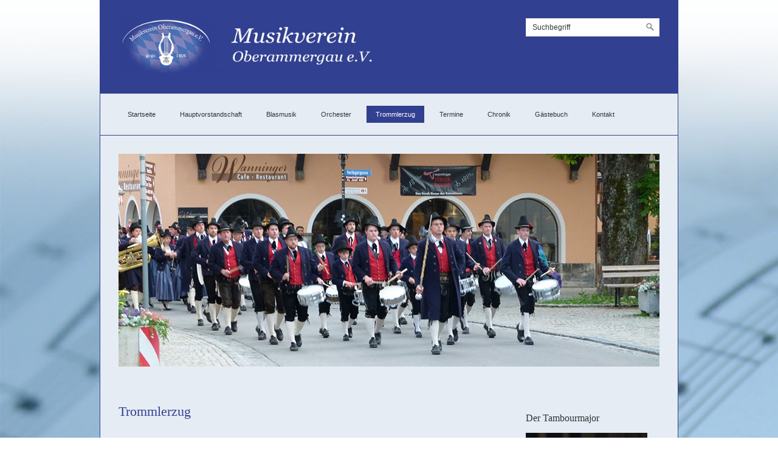

--- FILE ---
content_type: text/html
request_url: https://musikverein-oberammergau.de/trommlerzug.html
body_size: 4292
content:
<!DOCTYPE html>
<html prefix="og: https://ogp.me/ns#" class="no-js supportsbreakout" lang="de" data-zpdebug="false" data-ptr="" data-pagename="Trommlerzug">
<head>
	<!-- Title -->
	<title>Trommlerzug</title>

	<!-- Meta Data -->
	<meta http-equiv="content-type" content="text/html; charset=utf-8" />
	<meta name="description" content="Der Trommlerzug des Musikverein Oberammergau" />
	
<meta property="og:type" content="website">
<meta property="og:title" content="Trommlerzug">
<meta property="og:description" content="Der Trommlerzug des Musikverein Oberammergau">
<meta property="og:url" content="https://musikverein-oberammergau.de/trommlerzug.html">
<meta property="twitter:card" content="summary_large_image">
<meta property="twitter:title" content="Trommlerzug">
<meta property="twitter:description" content="Der Trommlerzug des Musikverein Oberammergau">

	<meta name="keywords" content="Trommlerzug Oberammergau, Musikverein" />
	<meta name="generator" content="Zeta Producer 16.5.0.0, ZP16F, 08.07.2022 15:24:30" />
	<meta name="robots" content="index, follow" />
		
	<link rel="canonical" href="https://musikverein-oberammergau.de/trommlerzug.html" />
	<link rel="preload" href="assets/fonts/fontawesome-webfont.woff2?v=4.7.0" as="font" type="font/woff2" crossorigin />
	

	<!-- Favicon & CSS -->
	
<link class="zpfaviconmeta" rel="shortcut icon" type="image/x-icon" href="assets/stock-files/favicon.ico?v=2021070601" />

	
	
	<link rel="stylesheet" href="assets/bundle.css?v=638083502863518024" />

	

	 

	<script src="assets/bundle.js?v=638083502863518024"></script>
	

	<!-- Webfonts --> 
    <script>
		// if after 1000ms we haven't got webfonts, show the user something, a FOUT is better than nothing
		// http://kevindew.me/post/47052453532/a-fallback-for-when-google-web-font-loader-fails
		setTimeout(function() {
			// you can have the webfont.js cached but still have no classes fire and you will have a window.WebFontConfig object
			if ( ! ("WebFont" in window)) {
				// non wfl loader class name because their events could still fire
				document.getElementsByTagName("html")[0].className += " wf-fail";
			}
		}, 1000);
	
		WebFontConfig = {
			google: { families: [ 'Open+Sans+Condensed:300,700' ] }
		};
	</script>
	<script src="assets/js/webfont/1.6.28/webfont.js"></script>

	        
	

	<!-- Search Inline Script -->
	
		<script>
			function search1(){
				if (document.forms.searchengine1.q.value.length == 0) {
					alert("Bitte geben Sie einen Suchbegriff ein.");
					return false;
				}
			}
		</script>
	
    
    <!-- Has Article in Area -->
    
        
	<!-- RSS -->
	

	<!-- Dropdown Inline Script -->
	<script  type="text/javascript" src="assets/superfish.js"></script>
	<script>
		$z(document).ready(function(){
			$z('ul.mainmenu').superfish({
				delay: 400,
				animation: {show:'show'},
				dropShadows: false,
				disableHI: false
			});
		});
	</script>

	<!-- Analytics Code -->
	
</head>

<body id="clean-style">
	
	<a id="top"></a>
	<div id="wrapper">
		<div id="framebox">
		
			<!-- Teaser "Banner" -->
			

			<div id="topline">
				
					<div id="webdescription">
					
						<!-- Logo -->
						
							<div id="logo" 
>
								<a href="index.html"><img src="assets/stock-images/logoundschrift.jpg" width="420" height="90" alt="index.html" /></a>
							</div>
						
				
						<!-- Webname -->
						

						<!-- Clear Float -->
						<div class="clearx"></div>
					</div>
				

				<!-- Searchform -->
				
					<div id="search" 
>
						<form id="searchform" name="searchengine1" onsubmit="return search1()" action="suche.html" method="get">
							<fieldset id="searchfieldset">
								<input id="searchfield" type="text" name="q" value="Suchbegriff" onfocus="if(this.value=='Suchbegriff'){this.value=''}" onblur="if(this.value==''){this.value='Suchbegriff'}" />
								<input id="searchbutton" type="image" name="submit" src="assets/stock-images/magnifier.png" alt="searchbutton" />
							</fieldset>
						</form>
					</div>
				

				<!-- Clear Float -->
				<div class="clearx"></div>
			</div>
						
			<!-- Mainmenu Grid -->
			
<div id="navbar"><ul class="mainmenu touchhovermenu">


                

                        
                            

<li><a href="index.html">Startseite</a>
</li>

                        

                

                        
                            

<li><a href="hauptvorstandschaft.html">Hauptvorstandschaft</a>
</li>

                        

                

                        
                            

<li><a href="blasmusik.html">Blasmusik</a>

<ul><li>


                

                        
                            

<span><a href="aktuelles-01.php">Aktuelles</a></span>

                        

                

</li></ul>

                
</li>

                        

                

                        
                            

<li><a href="orchester.html">Orchester</a>

<ul><li>


                

                        
                            

<span><a href="aktuelles-02.php">Aktuelles</a></span>

                        

                

</li></ul>

                
</li>

                        

                

                        
                            

<li class="topmenuactive"><a href="trommlerzug.html">Trommlerzug</a>

<ul><li>


                

                        
                            

<span><a href="aktuelles-03.php">Aktuelles</a></span>

                        

                

</li></ul>

                
</li>

                        

                

                        
                            

<li><a href="termine.php">Termine</a>
</li>

                        

                

                        
                            

<li><a href="chronik.html">Chronik</a>

<ul><li>


                

                        
                            

<span><a href="musikverein-heute.html">Musikverein heute</a></span>

                        

                

                        
                            

<span><a href="die-dirigenten.html">Die Dirigenten</a></span>

                        

                

                        
                            

<span><a href="die-dirigenten-01.html">Passionsdirigenten</a></span>

                        

                

                        
                            

<span><a href="vorstandschaften.php">Vorstandschaften</a></span>

                        

                

                        
                            

<span><a href="wertungsspiele.html">Wertungsspiele</a></span>

                        

                

                        
                            

<span><a href="bildergalerie.html">Historische Bildergalerie</a></span>

                        

                

                        
                            

<span><a href="bezirksmusikfest-2006.html">Bezirksmusikfest 2006</a></span>

                        

                

                        
                            

<span><a href="bildergalerie-2013.html">Bildergalerie 2013</a></span>

                        

                

                        
                            

<span><a href="bildergalerie-2014.html">Bildergalerie 2014</a></span>

                        

                

                        
                            

<span><a href="bildergalerie-2014-01.html">Bildergalerie 2015</a></span>

                        

                

                        
                            

<span><a href="bildergalerie-2015.html">Bildergalerie 2016</a></span>

                        

                

                        
                            

<span><a href="bildergalerie-2016.html">Bildergalerie 2017</a></span>

                        

                

                        
                            

<span><a href="bildergalerie-2018.html">Bildergalerie 2018</a></span>

                        

                

                        
                            

<span><a href="bildergalerie-2019.html">Bildergalerie 2019</a></span>

                        

                

                        
                            

<span><a href="sternrundgang-2020.html">Sternrundgang 2020</a></span>

                        

                

                        
                            

<span><a href="sternrundgang-2021.html">Sternrundgang 2021</a></span>

                        

                

                        
                            

<span><a href="broschuere-100-jahre.html">Festschrift 100 Jahre</a></span>

                        

                

</li></ul>

                
</li>

                        

                

                        
                            

<li><a href="gaestebuch.php">Gästebuch</a>

<ul><li>


                

                        
                            

<span><a href="tontraeger.html">Tonträger</a></span>

                        

                

</li></ul>

                
</li>

                        

                

                        
                            

<li><a href="kontakt.html">Kontakt</a>

<ul><li>


                

                        
                            

<span><a href="mitgliedschaft.html">Mitgliedschaft</a></span>

                        

                

                        
                            

<span><a href="downloadbereich.html">Download-Bereich</a></span>

                        

                

                        
                            

<span><a href="links.html">Links</a></span>

                        

                

</li></ul>

                
</li>

                        

                

</ul><div class="clearfix"></div></div>

                

						
			<!-- Header Grid -->
			
				<a id="a447"></a>
<div id="slides">
	<div class="slides_container"  
>
	
		

			<div class="slide">
				
					
					<img src="media/images/090c61f5c5c04a318bca74d2442aadec-large.jpg" alt="" width="890" height="350" />
					
				
				
			</div>

		
		
	</div>
	
</div>


	<script>
		$z(function(){
			$z('#slides').slides({
				preload: true,
				preloadImage: 'assets/loading.gif',
				play: 7000,
				bigTarget:false,
				effect: '',
				fadeSpeed: 300,
				pagination: false,
				randomize:false,
				pagination:true,
				generatePagination:true
			});
			$z(window).keyup(function(e){
	        	var key = e.which | e.keyCode;
	        	if(key === 37){$z('a.prev').click();}
	        	else if(key === 39){$z('a.next').click();}
	        });
	        
	        // activate links for individual slideshow
			$z('#slides .slide[data-clickurl]').css("cursor","pointer");
			$z('#slides .slide[data-clickurl]').click(function (event){
				var targ;
				if (event.target){
					targ = event.target;
				}
				else if (event.srcElement) {
					targ = event.srcElement;
				}
				if (targ.nodeName == "A") {
					// a link i.e. in Caption was clicked
					return;
				}
				
				if ( $z(this).data("clicktarget") ){
					window.open($z(this).data("clickurl"), $z(this).data("clicktarget"));
				}
				else{
					window.location = $z(this).data("clickurl");
				}
				event.preventDefault;
				return false;
			});
		});
	</script>





			

			<!-- Breadcrumb Grid -->
			

			<div id="contentbox">
				
					<div id="floatcontentleft">
				
					<!-- Content Grid -->
					

<div class="zparea zpgrid" data-numcolumns="" data-areaname="Standard" data-pageid="447">
	
			
			


		
	<div id="container_1184" class="zpContainer first last  hasNews " 
		 data-zpeleel="container" data-zpleid="1184">
	
	

			
			<div class="zpRow standard  " data-row-id="217" 
				>

			
				
				<div class="zpColumn odd zpColumnWidth1 c12 first last" style="" data-column-id="217" 
					>
	
					
<div class="zpColumnItem" >
	<div id="a1681" data-article-id="1681" data-zpleid="1681" 
 class="articlearea zpwText" 
	
	>
	

	
	
			

	<h1 
	
	  data-zpfieldname="headline">Trommlerzug</h1>

			






	

	</div>
</div>


				</div>
	
			

			</div><!-- .zpRow -->
		

	</div><!-- close container -->
			
		
	
		
	
</div> <!-- .zparea -->




					<div class="clearx"></div>
				</div>
				
				
					
						<div id="sidebar" class="sidebarright">
					
															
						<!-- News Grid -->
						

<div class="zparea " data-numcolumns="12" data-areaname="News" data-pageid="447">
	
			
			


		
	<div id="container_1183" class="zpContainer first last  hasNews " 
		 data-zpeleel="container" data-zpleid="1183">
	
	

			
			<div class="zpRow standard noresize " data-row-id="127" 
				>

			
				
				<div class="zpColumn odd zpColumnWidth1 c12 first last" style="" data-column-id="127" 
					>
	
					
<div class="zpColumnItem" >
	<div id="a1580" data-article-id="1580" data-zpleid="1580" 
 class="articlearea zpwPopUp-Bild popupimage" 
	
	>
	

	
	

	<h2 
	
	  data-zpfieldname="headline">Der Tambourmajor</h2>

	
	
			<div id="igal1580" class="zpImageGallery" 
				data-kind="singleimage"
				data-titleShow="0"
				data-htmltitle=""
				data-width="200"
				data-height="273"
				data-maxheight="273" 
				data-bordercolor="transparent"
				data-borderwidth="0"
				data-margin="0"
				data-titleposition="inside"
				data-transition="elastic"
				data-slideshow="0">
				<a class="fancybox" title="" href="media/images/mark_maderspacher_tambourmajor_seit_2011-large.jpg" rel="g1580">
					<img src="media/images/thumbnails/mark_maderspacher_tambourmajor_seit_2011-200.jpg" width="200" height="273"  />
				</a>
				
			</div>
			Mark Maderspacher
	

	</div>
</div>


				</div>
	
			

			</div><!-- .zpRow -->
		

	</div><!-- close container -->
			
		
	
		
	
</div> <!-- .zparea -->




						
					</div>
				

				<!-- Clear Float -->
				<div class="clearx"></div>
			</div>

			<!-- Footer -->
			<div id="footer">
			
				<!-- Extramenu -->
				

	<div id="xmenu" class="" 
>
		
		
			<a class="xmenulink" href="index.html">Startseite</a>
		
			<a class="xmenulink" href="kontakt.html">Kontakt</a>
		
			<a class="xmenulink" href="impressum.html">Impressum / Datenschutzerklärung</a>
		
			
			
		
	</div>


				<!-- Copyright -->	
				
					<div id="footerinfo" 
>
						
							



Copyright &copy; 2023 Musikverein
						
						
					</div>
				

				<!-- Clear Float -->
				<div style="clear:left"></div>
			</div>

			<!-- Teaser "Fusszeile" -->
			
			
		</div>
	</div>

<!-- Footer Script -->




<!-- {{{ -->
<!--
* Layout: Clean Style
* $Id: default.html 2022-06-21 13:31:16 +0200 Stefan S  b783691aa5de61d0142ab29862f7cdef01cc3b55 $
-->
<!-- }}} -->
</body>
</html>